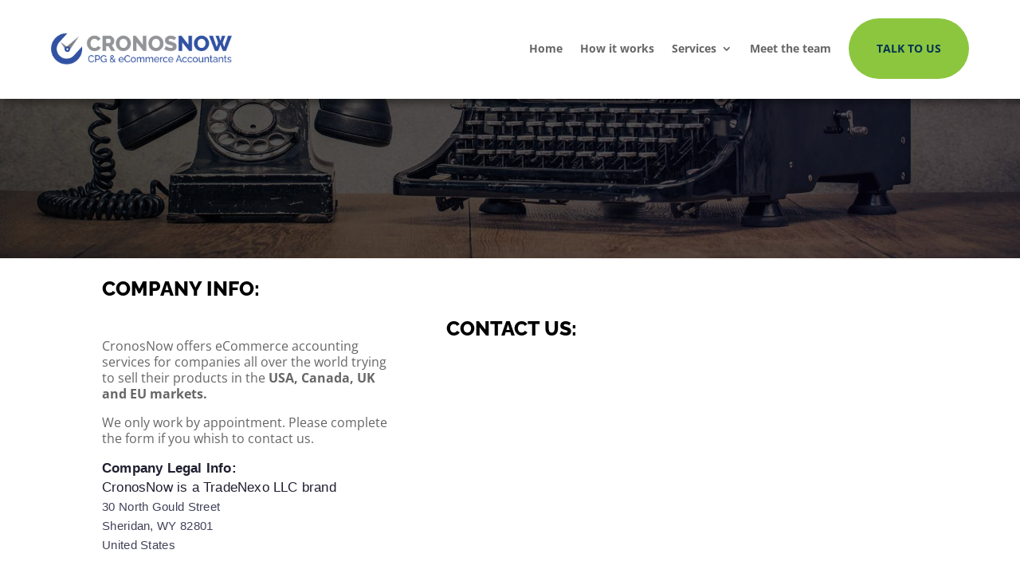

--- FILE ---
content_type: text/css
request_url: https://cronosnow.com/wp-content/et-cache/564/et-core-unified-564.min.css?ver=1763557441
body_size: 2361
content:
li.book-now a{color:#043353!important;border-width:5px!important;padding:10px 35px 10px 35px!important;border-color:#056839;border-radius:40px;font-weight:700!important;text-transform:uppercase!important;background-color:#8CC63F}div.formFooter{visibility:hidden;opacity:0}div.et_pb_pricing_content{padding:0px}div.et_pb_pricing_content ul li{font-size:14px;padding:10px;margin:0px}div.et_pb_pricing_content ul li:nth-of-type(even){background-color:#E8E8F5}div.et_pb_pricing_content ul li h4{color:grey;font-weight:bold;font-size:14px;padding:5px 0px 0px 0px;line-height:1.2em}div.et_pb_pricing_content ul li em{color:#3252A4;padding:0px;margin:0px;position:relative;display:block}.faq-image{padding:5px 5px 10px 5px}.optic-footer{position:absolute;bottom:0;width:100%}h1{font-size:36px}h2{font-size:40px;font-family:Raleway;font-weight:bold}h3{font-size:20px;line-height:24px}.pricing sup,.pricing h4,.pricing h3,.pricing em,.pricing b{color:white;text-align:center}.pricing b{font-size:14px;text-decoration:none;font-style:normal}.pricing em{font-size:15px;text-decoration:none;font-style:normal}.pricing h4{font-size:60px}.pricing h3{font-size:26px;text-transform:uppercase;font-style:normal;margin-bottom:20px;font-weight:100}.pricing span.small{font-size:16px}.ul-spacing ul li{margin-top:20px}.ol-spacing ol li{padding-left:10px;padding-top:20px;list-style-position:outside}@media all and (max-width:980px){.custom_row{display:-webkit-box;display:-moz-box;display:-ms-flexbox;display:-webkit-flex;display:flex;-webkit-flex-wrap:wrap;flex-wrap:wrap}.first-on-mobile{-webkit-order:1;order:1}.second-on-mobile{-webkit-order:2;order:2}.custom_row:last-child .et_pb_column:last-child{margin-bottom:30px}}.calendybtn{margin:0px auto!important;color:#ffffff!important;border-color:#ffffff;border-radius:5px;background-color:#70c600;padding:10px 20px 10px 20px;border:2px solid;font-size:20px;font-weight:bold;position:relative;transition:all 0.5s ease-in-out}@media (max-width:1024px){.calendybtn{display:block;text-align:center}}.calendybtn:after{font-family:'ETmodules';content:"\6c";color:white;transition:all 0.3s linear;transition-delay:0.1s;opacity:0;position:absolute}.calendybtn:hover{padding-right:40px}.calendybtn:hover:after{font-family:'ETmodules';content:"\6c";color:white;transform:translate(8px,0);opacity:1}.align-items-md-center{display:flex;align-items:center}.testimonial-green{position:absolute;bottom:0;font-size:14px;background-color:#8cc63f;width:100%;left:0;padding:20px;font-weight:bold;color:white}@media all and (max-width:980px){.align-items-md-center{display:block}}@media (min-width:981px){.nav li ul{padding:0}#top-menu li li{padding:0}.sub-menu{min-width:214px}#top-menu li li a{width:260px;padding:4px 12px}}.dsm_card_carousel_0 .swiper-button-prev:before,.dsm_card_carousel_0 .swiper-button-next:before{position:absolute;top:50%;left:50%;transform:translate(-50%,-50%)}p[data-id="questions"],p[data-id="questions_2"],p[data-id="questions_3"],p[data-id="questions_4"],p[data-id="questions_5"],p[data-id="questions_6"]{position:relative}p[data-id="questions"]:after,p[data-id="questions_2"]:after,p[data-id="questions_3"]:after,p[data-id="questions_4"]:after,p[data-id="questions_5"]:after,p[data-id="questions_6"]:after{content:"Tip (Guidance): Please count the total orders across all platforms / sales channels and use the average monthly value $ and order quantity from the last 3 months. Happy if you have to estimate these figures and that you are 85% accurate for this purpose.";position:absolute;width:100%;left:33px;bottom:55px;top:auto;max-width:80%;padding:10px;z-index:2;color:white;background-color:#000000d9;opacity:0;display:none;transition:opacity 150ms ease-in-out;pointer-events:none}p[data-id="questions_2"]:after{content:"Tip (Guidance): If you just need the bare minimum done for income tax filing and low cost is your top priority please note that. Other priorities are that you need your COGS (cost of goods sold) done accurately on accrual basis, or that you just need to get the accounting off your hands to free up your time"}p[data-id="questions_3"]:after{content:"Tip (Guidance): Count each platform or marketplace that you take orders, receive payments or pay transaction fees. If you sell on multiple Amazon regions please list each region separately."}p[data-id="questions_4"]:after{content:"Tip (Guidance): Please also give us a bit of detail about how many suppliers you have, and in which countries they are based. Please also list out any warehouses you use, as you may be an FBA seller but utilise a pre-FBA warehouse prep centre. This all helps us understand your needs."}p[data-id="questions_5"]:after{content:"Tip (Guidance): Please count each bank account, credit card, PayPal, TransferWise, Venmo etc as a separate financial account. If you make multiple payments per month for the business from a personal credit card please include that credit card in the count."}p[data-id="questions_6"]:after{content:"Tip (Guidance): if you currently use an excel spreadsheet, that is fine and quite common but please let us know."}p[data-id="questions"]:hover:after,p[data-id="questions_2"]:hover:after,p[data-id="questions_3"]:hover:after,p[data-id="questions_4"]:hover:after,p[data-id="questions_5"]:hover:after,p[data-id="questions_6"]:hover:after{display:block;opacity:1}#cash-basis-range,#accrual-basis-range,#accrual-priority-range{-webkit-appearance:none;width:100%;height:10px;background:linear-gradient(90deg,white 60%,white 60%);outline:none;opacity:1;border-radius:12px;box-shadow:0 1px 10px 1px black;margin-bottom:20px}#cash-basis-range::-webkit-slider-thumb,#accrual-basis-range::-webkit-slider-thumb,#accrual-priority-range::-webkit-slider-thumb{-webkit-appearance:none;appearance:none;width:26px;height:26px;background:#006fbf;border-radius:50%;cursor:pointer}#cash-basis-range::-moz-range-thumb,#accrual-basis-range::-moz-range-thumb,#accrual-priority-range::-moz-range-thumb{-webkit-appearance:none;appearance:none;width:26px;height:26px;background:#006fbf;border-radius:50%;cursor:pointer}#accrual-basis-range::-moz-range-thumb{background:#3052a4}#accrual-basis-range::-webkit-slider-thumb{background:#3052a4}#accrual-priority-range::-moz-range-thumb{background:#043353}#accrual-priority-range::-webkit-slider-thumb{background:#043353}.slider-number-indicator,.slider-number-indicator2,.slider-number-indicator3{display:inline-block;background:#006fbf;padding:5px;border-radius:0 5px 5px 0;margin-left:30px;position:relative;color:white;font-weight:500;box-shadow:0 1px 10px 1px black}.slider-number-indicator2{background:#3052a4}.slider-number-indicator3{background:#043353}.slider-number-indicator:before,.slider-number-indicator2:before,.slider-number-indicator3:before{content:'';position:absolute;top:0;left:-25px;width:0;height:0;border:0 solid transparent;border-top-width:15px;border-bottom-width:15px;border-right:25px solid #006fbf;border-radius:0 0 0 0}.slider-number-indicator2:before{border-right:25px solid #3052a4}.slider-number-indicator3:before{border-right:25px solid #043353}.CronosGrader .form-container{max-width:600px;margin:40px auto;padding:20px;border:1px solid #ddd;border-radius:8px;box-shadow:0 2px 8px rgba(0,0,0,0.05);background-color:#fff}.CronosGrader .form-group{margin-bottom:16px}.CronosGrader label{display:block;font-weight:600;margin-bottom:6px}.CronosGrader input{width:100%;padding:8px 10px;border:1px solid #ccc;border-radius:4px;font-size:1rem}.CronosGrader button{padding:10px 20px;font-size:1rem;background-color:#007bff;color:#fff;border:none;border-radius:4px;cursor:pointer}.CronosGrader button:hover{background-color:#0056b3}.gp-good{background:#e6f9ed;border-top:5px solid #28a745;padding:30px}.gp-mediocre{background:#fffbe6;border-top:5px solid #ffc107;padding:30px}.gp-poor{background:#fdecea;border-top:5px solid #dc3545;padding:30px}#gp-result canvas#gpChart{max-width:300px;width:100%;height:auto;display:block;margin:0 auto}.no-bullets-emoji-only li{list-style-type:none;margin-left:-20px;padding-left:0}.responsive-table-container{width:100%;overflow-x:auto}.responsive-table-container table{width:100%;border-collapse:collapse;min-width:600px}.responsive-table-container th,.responsive-table-container td{padding:8px;text-align:left;border:1px solid #ccc}@media screen and (max-width:768px){table.responsive-card{border:0}table.responsive-card thead{display:none}table.responsive-card tr{display:block;margin-bottom:1rem;border:1px solid #ccc;padding:0.5rem}table.responsive-card td{display:block;text-align:right;padding:0.5rem 0;position:relative}table.responsive-card td::before{content:attr(data-label);position:absolute;left:0;width:50%;padding-left:0.5rem;font-weight:bold;text-align:left}}

--- FILE ---
content_type: text/css
request_url: https://cronosnow.com/wp-content/et-cache/564/et-core-unified-tb-611-tb-580-deferred-564.min.css?ver=1763557441
body_size: 253
content:
.et_pb_section_1_tb_footer.et_pb_section{padding-top:0px;padding-bottom:30px;background-color:#043353!important}.et_pb_row_2_tb_footer.et_pb_row{margin-top:16px!important;margin-right:auto!important;margin-left:auto!important}.et_pb_text_1_tb_footer h1,.et_pb_text_3_tb_footer h1,.et_pb_text_4_tb_footer h1,.et_pb_text_5_tb_footer h1{font-family:'Tinos',Georgia,"Times New Roman",serif;font-weight:700;font-style:italic;font-size:40px;text-align:left}.et_pb_text_1_tb_footer h2,.et_pb_text_2_tb_footer h2,.et_pb_text_3_tb_footer h2,.et_pb_text_4_tb_footer h2,.et_pb_text_5_tb_footer h2{font-family:'Raleway',Helvetica,Arial,Lucida,sans-serif;font-weight:800;text-transform:uppercase;font-size:25px;color:#000000!important;text-align:center}.et_pb_text_1_tb_footer h4,.et_pb_text_2_tb_footer h4,.et_pb_text_3_tb_footer h4,.et_pb_text_4_tb_footer.et_pb_text,.et_pb_text_4_tb_footer h4,.et_pb_text_4_tb_footer h5{color:#FFFFFF!important}.et_pb_text_1_tb_footer,.et_pb_text_2_tb_footer,.et_pb_text_3_tb_footer,.et_pb_text_4_tb_footer{padding-top:0px!important}.et_pb_column_6_tb_footer{display:flex;align-items:center}.et_pb_text_2_tb_footer h1{font-family:'Tinos',Georgia,"Times New Roman",serif;font-weight:700;font-style:italic;font-size:40px;color:#FFFFFF!important;text-align:left}.et_pb_section_2_tb_footer.et_pb_section{padding-top:0px;padding-right:0px;padding-bottom:0px;padding-left:0px;margin-top:0px;margin-right:0px;margin-bottom:0px;margin-left:0px}.et_pb_text_5_tb_footer{line-height:1.2em;font-size:13px;line-height:1.2em}@media only screen and (max-width:980px){.et_pb_text_1_tb_footer h1,.et_pb_text_2_tb_footer h1,.et_pb_text_3_tb_footer h1,.et_pb_text_4_tb_footer h1,.et_pb_text_5_tb_footer h1{font-size:32px;text-align:center}}@media only screen and (max-width:767px){.et_pb_text_1_tb_footer h1,.et_pb_text_2_tb_footer h1,.et_pb_text_3_tb_footer h1,.et_pb_text_4_tb_footer h1,.et_pb_text_5_tb_footer h1{font-size:28px}}

--- FILE ---
content_type: application/javascript
request_url: https://prism.app-us1.com/?a=1001047098&u=https%3A%2F%2Fcronosnow.com%2Fcontact-us%2F
body_size: 124
content:
window.visitorGlobalObject=window.visitorGlobalObject||window.prismGlobalObject;window.visitorGlobalObject.setVisitorId('07f23061-c20c-4298-ae25-27e419bac71a', '1001047098');window.visitorGlobalObject.setWhitelistedServices('tracking', '1001047098');

--- FILE ---
content_type: text/plain
request_url: https://www.google-analytics.com/j/collect?v=1&_v=j102&a=480378413&t=pageview&_s=1&dl=https%3A%2F%2Fcronosnow.com%2Fcontact-us%2F&ul=en-us%40posix&dt=Contact%20us%20-%20CronosNow%20eCommerce%20Accountants&sr=1280x720&vp=1280x720&_u=YEBAAEABAAAAACAAI~&jid=1826227513&gjid=1306906491&cid=1724238158.1767642197&tid=UA-154718227-1&_gid=1824366168.1767642197&_r=1&_slc=1&gtm=45He5cb0n81K4HBCZ3v830282140za200zd830282140&gcd=13l3l3l3l1l1&dma=0&tag_exp=103116026~103200004~104527906~104528501~104684208~104684211~105391252~115583767~115938466~115938469~116184927~116184929~116251938~116251940~116682875&z=969852128
body_size: -450
content:
2,cG-FG4LCTGQK7